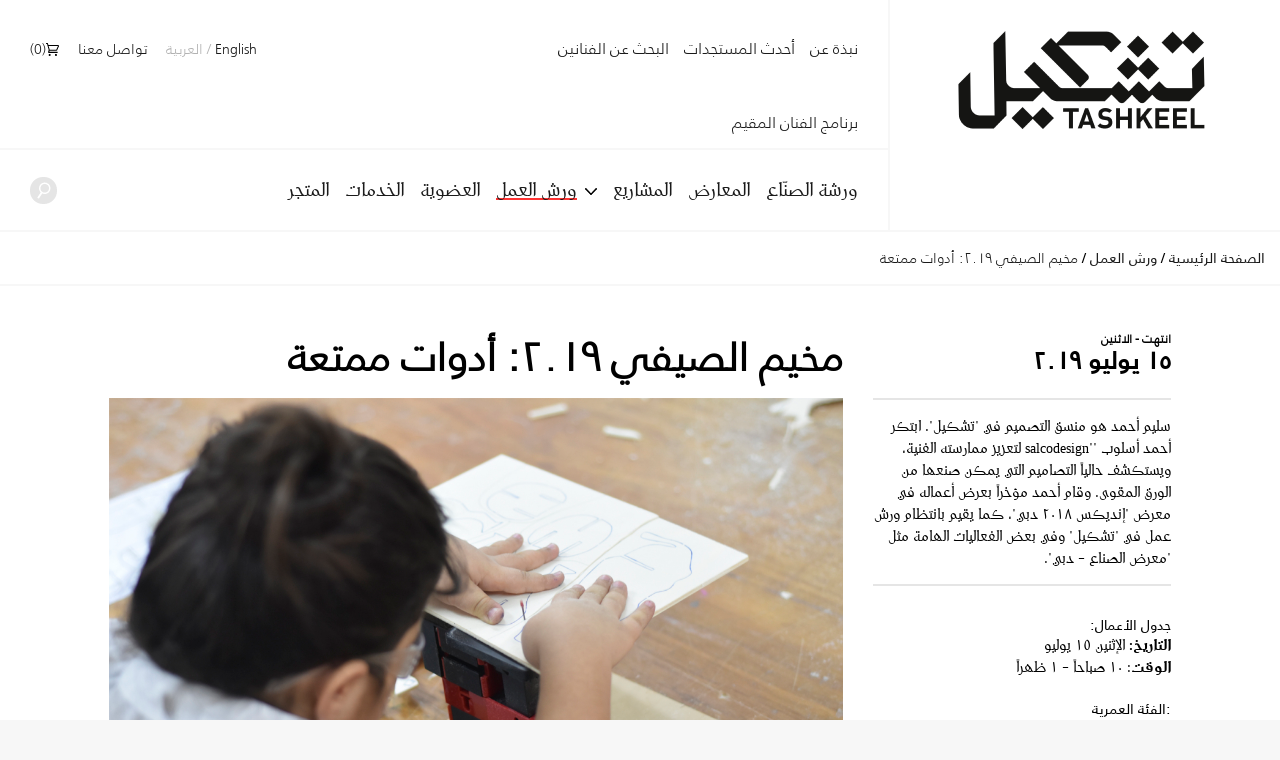

--- FILE ---
content_type: text/html; charset=UTF-8
request_url: https://tashkeel.org/ar/workshops/summer-camp-2019-cool-tools
body_size: 12309
content:


<!DOCTYPE html>
<!--[if IE 8]><html 	xmlns="http://www.w3.org/1999/xhtml"
	lang="ar"
			dir="rtl"
	 class="rtl ar no-js lt-ie10 lt-ie9"> <![endif]-->
<!--[if IE 9]><html 	xmlns="http://www.w3.org/1999/xhtml"
	lang="ar"
			dir="rtl"
	 class="rtl ar no-js lt-ie10"> <![endif]-->
<!--[if gt IE 8]><!--> <html 	xmlns="http://www.w3.org/1999/xhtml"
	lang="ar"
			dir="rtl"
	 class="rtl ar no-js"> <!--<![endif]-->

<head>
	<meta charset="utf-8">
	<meta http-equiv="X-UA-Compatible" content="IE=edge">
  <style>[x-cloak] { display: none !important; }</style>
		<meta name="viewport" content="width=device-width,user-scalable=no,initial-scale=1.0,maximum-scale=1.0">
	<link rel="home" href="https://tashkeel.org/ar/" />
  
<link rel="apple-touch-icon" sizes="57x57" href="/apple-icon-57x57.png?v=2">
<link rel="apple-touch-icon" sizes="60x60" href="/apple-icon-60x60.png?v=2">
<link rel="apple-touch-icon" sizes="72x72" href="/apple-icon-72x72.png?v=2">
<link rel="apple-touch-icon" sizes="76x76" href="/apple-icon-76x76.png?v=2">
<link rel="apple-touch-icon" sizes="114x114" href="/apple-icon-114x114.png?v=2">
<link rel="apple-touch-icon" sizes="120x120" href="/apple-icon-120x120.png?v=2">
<link rel="apple-touch-icon" sizes="144x144" href="/apple-icon-144x144.png?v=2">
<link rel="apple-touch-icon" sizes="152x152" href="/apple-icon-152x152.png?v=2">
<link rel="apple-touch-icon" sizes="180x180" href="/apple-icon-180x180.png?v=2">
<link rel="icon" type="image/png" sizes="192x192"  href="/android-icon-192x192.png?v=2">
<link rel="icon" type="image/png" sizes="32x32" href="/favicon-32x32.png?v=2">
<link rel="icon" type="image/png" sizes="96x96" href="/favicon-96x96.png?v=2">
<link rel="icon" type="image/png" sizes="16x16" href="/favicon-16x16.png?v=2">
<link rel="manifest" href="/manifest.json?v=2">
<meta name="msapplication-TileColor" content="#ffffff">
<meta name="msapplication-TileImage" content="/ms-icon-144x144.png?v=2">
<meta name="theme-color" content="#ffffff">

    
              
    <script defer src="https://cdn.jsdelivr.net/npm/alpinejs@3.x.x/dist/cdn.min.js"></script>

  <!--[if lt IE 9]>
  <script src="/assets/js/vendor/html5shiv.min.js"></script>
  <![endif]-->

      
      <script>
      !function(f,b,e,v,n,t,s)
      {if(f.fbq)return;n=f.fbq=function(){n.callMethod?
        n.callMethod.apply(n,arguments):n.queue.push(arguments)};
        if(!f._fbq)f._fbq=n;n.push=n;n.loaded=!0;n.version='2.0';
        n.queue=[];t=b.createElement(e);t.async=!0;
        t.src=v;s=b.getElementsByTagName(e)[0];
        s.parentNode.insertBefore(t,s)}(window,document,'script',
        'https://connect.facebook.net/en_US/fbevents.js');
      fbq('init', '1991195764502716');
      fbq('track', 'PageView');
    </script>
  <title>Tashkeel | مخيم الصيفي ٢٠١٩: أدوات ممتعة</title>
<script>window.dataLayer = window.dataLayer || [];
function gtag(){dataLayer.push(arguments)};
gtag('js', new Date());
gtag('config', 'G-VW2HH54VDN', {'send_page_view': true,'anonymize_ip': false,'link_attribution': false,'allow_display_features': false});
</script>
<script>window.dataLayer = window.dataLayer || [];
(function(w,d,s,l,i){w[l]=w[l]||[];w[l].push({'gtm.start':
new Date().getTime(),event:'gtm.js'});var f=d.getElementsByTagName(s)[0],
j=d.createElement(s),dl=l!='dataLayer'?'&l='+l:'';j.async=true;j.src=
'https://www.googletagmanager.com/gtm.js?id='+i+dl;f.parentNode.insertBefore(j,f);
})(window,document,'script','dataLayer','GTM-P494R9VN');
</script><meta name="generator" content="SEOmatic">
<meta name="description" content="Established in Dubai in 2008 by Lateefa bint Maktoum, Tashkeel seeks to provide a nurturing environment for the growth of contemporary art and design…">
<meta name="referrer" content="no-referrer-when-downgrade">
<meta name="robots" content="all">
<meta content="100063792673856" property="fb:profile_id">
<meta content="ar" property="og:locale">
<meta content="en_US" property="og:locale:alternate">
<meta content="Tashkeel" property="og:site_name">
<meta content="website" property="og:type">
<meta content="https://tashkeel.org/ar/workshops/summer-camp-2019-cool-tools" property="og:url">
<meta content="مخيم الصيفي ٢٠١٩: أدوات ممتعة" property="og:title">
<meta content="Established in Dubai in 2008 by Lateefa bint Maktoum, Tashkeel seeks to provide a nurturing environment for the growth of contemporary art and design…" property="og:description">
<meta content="https://tashkeel.org/volumes/default/_1200x630_crop_center-center_82_none/tashkeel-logo.png?mtime=1670262353" property="og:image">
<meta content="1200" property="og:image:width">
<meta content="630" property="og:image:height">
<meta content="https://www.facebook.com/TashkeelStudio/" property="og:see_also">
<meta content="https://twitter.com/tashkeel" property="og:see_also">
<meta name="twitter:card" content="summary_large_image">
<meta name="twitter:site" content="@tashkeel">
<meta name="twitter:creator" content="@tashkeel">
<meta name="twitter:title" content="مخيم الصيفي ٢٠١٩: أدوات ممتعة">
<meta name="twitter:description" content="Established in Dubai in 2008 by Lateefa bint Maktoum, Tashkeel seeks to provide a nurturing environment for the growth of contemporary art and design…">
<meta name="twitter:image" content="https://tashkeel.org/volumes/default/_1200x630_crop_center-center_82_none/tashkeel-logo.png?mtime=1670262353">
<meta name="twitter:image:width" content="1200">
<meta name="twitter:image:height" content="630">
<link href="https://tashkeel.org/ar/workshops/summer-camp-2019-cool-tools" rel="canonical">
<link href="https://tashkeel.org/ar" rel="home">
<link href="https://tashkeel.org/ar/workshops/summer-camp-2019-cool-tools" rel="alternate" hreflang="ar">
<link href="https://tashkeel.org/workshops/summer-camp-2019-cool-tools" rel="alternate" hreflang="x-default">
<link href="https://tashkeel.org/workshops/summer-camp-2019-cool-tools" rel="alternate" hreflang="en-us">
<link href="/assets/css/fonts.css?v=1740197803" rel="stylesheet">
<link href="/assets/css/vendor/normalize.css?v=1740197903" rel="stylesheet">
<link href="/assets/vendor_pkg/owlcarousel/owl.carousel.css?v=1740198289" rel="stylesheet">
<link href="/assets/vendor_pkg/fresco/fresco.css?v=1740198277" rel="stylesheet">
<link href="/assets/vendor_pkg/fancybox/jquery.fancybox.css?v=1740198274" rel="stylesheet">
<link href="/assets/vendor_pkg/tipped/css/tipped/tipped.css?v=1740198319" rel="stylesheet">
<link href="/assets/css/application.css?v=1740197766" rel="stylesheet"></head>
<body><script async src="https://www.googletagmanager.com/gtag/js?id=G-VW2HH54VDN"></script>

<noscript><iframe src="https://www.googletagmanager.com/ns.html?id=GTM-P494R9VN"
height="0" width="0" style="display:none;visibility:hidden"></iframe></noscript>

<div id="container" class="remodal-bg">
	<div id="containerInner">

		<header id="top">

			<div class="logo">
				<a href="https://tashkeel.org/ar/" title="الصفحة الرئيسية">
					<img src="/assets/img/logo_tashkeel_lg_v2024.png?v=2" alt="تشكيل">
				</a>
			</div>

			<div id="nav" class="navBars">

        				<div class="topNavBars">

										<div class="primaryNav">
						<nav>
							<ul>
								<li class="home"><a href="https://tashkeel.org/ar/" title="الصفحة الرئيسية" class="">الصفحة الرئيسية</a></li>
								<li class="studios"><a href="https://tashkeel.org/ar/makerspace" title="ورشة الصنّاع" class="">ورشة الصنّاع</a></li>
								<li class="exhibitions"><a href="https://tashkeel.org/ar/exhibitions" title="المعارض" class="">المعارض</a></li>
								<li class="projects"><a href="https://tashkeel.org/ar/projects" title="المشاريع" class="">المشاريع</a></li>
								<li class="workshops">
									<a href="https://tashkeel.org/ar/workshops" title="ورش العمل" class="active">ورش العمل</a>
									<ul>
										<li><a href="https://tashkeel.org/ar/workshops/adult" title="Adult Workshops">الكبار</a></li>
										<li><a href="https://tashkeel.org/ar/workshops/youth" title="ورش عمل الصغار">الصغار</a></li>
									</ul>
								</li>
								<li class="youth"><a href="https://tashkeel.org/ar/membership" title="العضوية" class="">العضوية</a></li>
                <li class="consultancy"><a href="https://tashkeel.org/ar/consultancy" title="الخدمات الاستشارية" class="">الخدمات</a></li>
								<li class="residencies"><a href="https://shop.tashkeel.org" target="_blank" title="المتجر">المتجر</a></li>
							</ul>
						</nav>
					</div>

					<div class="utilityNavA">
						<nav>
							<ul>
								<li><a href="https://tashkeel.org/ar/about" title="نبذة عن" >نبذة عن</a></li>
								<li><a href="https://tashkeel.org/ar/calendar" title="أحدث المستجدات" class="">أحدث المستجدات</a></li>
                <li><a href="https://tashkeel.org/ar/artists" title="البحث عن الفنانين" class="">البحث عن الفنانين</a></li>
                <li class="residencies"><a href="https://tashkeel.org/ar/residencies" title="برنامج الفنان المقيم" class="">برنامج الفنان المقيم</a></li>
																							</ul>
						</nav>
					</div>

					<div class="utilityNavB">
						<nav>
							<ul>
                												<li class="languageSwitcher">
									<a href="https://tashkeel.org/workshops/summer-camp-2019-cool-tools" dir="ltr"  title="English">English</a>
									<span class="divider">/</span>
									<a href="https://tashkeel.org/ar/workshops/summer-camp-2019-cool-tools" dir="rtl" class="active" title="العربية">العربية</a>
								</li>
								<li class="contact"><a href="https://tashkeel.org/ar/contact" title="تواصل معنا" class="">تواصل معنا</a></li>
                <li>
                  <script>
                    async function getCartTotalQty() {
                      const headers = new Headers({
                        'Content-Type': 'application/json',
                        'Accept': 'application/json',
                        'X-Requested-With': 'XMLHttpRequest'
                      });

                      const myRequest = new Request('?action=commerce/cart/get-cart', {
                        responseType: 'json',
                        headers: headers
                      });

                      const response = await fetch(myRequest);
                      let c = await response.json();
                      return c.cart.totalQty;
                    }
                  </script>
                  <a title="السلّة"
                     href="https://tashkeel.org/ar/cart"
                     x-data="{}"
                     class=" inline-flex align-baseline gap-2"
                     style="transform: translateY(1px)">
                    <svg aria-hidden="true" focusable="false" role="presentation" viewBox="0 0 25 25"
                         width="13"
                         height="13"
                         style="transform: translateY(1px)"><path d="M5.058 23a2 2 0 1 0 4.001-.001A2 2 0 0 0 5.058 23zm12.079 0c0 1.104.896 2 2 2s1.942-.896 1.942-2-.838-2-1.942-2-2 .896-2 2zM0 1a1 1 0 0 0 1 1h1.078l.894 3.341L5.058 13c0 .072.034.134.042.204l-1.018 4.58A.997.997 0 0 0 5.058 19h16.71a1 1 0 0 0 0-2H6.306l.458-2.061c.1.017.19.061.294.061h12.31c1.104 0 1.712-.218 2.244-1.5l3.248-6.964C25.423 4.75 24.186 4 23.079 4H5.058c-.157 0-.292.054-.438.088L3.844.772A1 1 0 0 0 2.87 0H1a1 1 0 0 0-1 1zm5.098 5H22.93l-3.192 6.798c-.038.086-.07.147-.094.19-.067.006-.113.012-.277.012H7.058v-.198l-.038-.195L5.098 6z"></path></svg>
                    <span>(<span x-text="await getCartTotalQty()">0</span>)</span>
                  </a></li>
							</ul>
						</nav>
					</div>
				</div>

				<div class="bottomNavBars">
					<div class="primaryNav">
						<nav>
							<ul>
								<li class="studios"><a href="https://tashkeel.org/ar/makerspace" title="ورشة الصنّاع" class="">ورشة الصنّاع</a></li>
								<li class="exhibitions"><a href="https://tashkeel.org/ar/exhibitions" title="المعارض" class="">المعارض</a></li>
								<li class="projects"><a href="https://tashkeel.org/ar/projects" title="المشاريع" class="">المشاريع</a></li>
								<li class="workshops submenu__trigger">
									<a href="https://tashkeel.org/ar/workshops" title="ورش العمل" class="active">ورش العمل</a>
									<ul>
										<li><a href="https://tashkeel.org/ar/workshops/adult" title="Adult Workshops">الكبار</a></li>
										<li><a href="https://tashkeel.org/ar/workshops/youth" title="ورش عمل الصغار">الصغار</a></li>
									</ul>
								</li><li class="youth"><a href="https://tashkeel.org/ar/membership" title="العضوية" class="">العضوية</a></li>
                				<li class="consultancy"><a href="https://tashkeel.org/ar/consultancy" title="الخدمات الاستشارية" class="">الخدمات</a></li>
								<li class="residencies"><a href="https://shop.tashkeel.org" target="_blank" title="المتجر">المتجر</a></li>
							</ul>
						</nav>
					</div>

					<form class="searchBox" action="https://tashkeel.org/ar/search" method="get">
						<input type="search" name="q" required="required" placeholder="بحث...">
						<button type="submit" class="icn icn--search">
							<!-- http://j.eremy.net/inline-svg-with-ie8-fallback-support/ -->
<!--[if gte IE 9]><!-->
<svg class="block" xmlns="http://www.w3.org/2000/svg" width="22px" height="26px" viewBox="316.892 773.68 22 26"><path fill="#fff" d="M334.691,776.167c-3.886-3.119-9.563-2.496-12.681,1.389c-2.926,3.646-2.56,8.867,0.705,12.074l-4.667,7.106
c-0.519,0.646-0.417,1.595,0.232,2.113c0.648,0.521,1.594,0.416,2.114-0.23l4.787-7.255c0.004-0.005,0.005-0.01,0.009-0.014
c3.689,1.747,8.223,0.82,10.89-2.501C339.198,784.962,338.576,779.285,334.691,776.167z M334.342,787.454
c-2.348,2.925-6.624,3.395-9.55,1.046c-2.926-2.349-3.395-6.624-1.045-9.55s6.625-3.394,9.55-1.046
C336.223,780.251,336.691,784.528,334.342,787.454z"/></svg>
<!--<![endif]-->
<!--[if lte IE 8]>
<img src="/assets/img/icn_search.png" alt="بحث">
<![endif]-->						</button>
					</form>
				</div>

				<a href="#top" id="nav-close-btn" class="icnMenuClose">
					Close
				</a>
			</div>

			<a href="#nav" id="nav-open-btn" class="icnMenu">
				Open
			</a>

		</header>

					<div vocab="http://schema.org/" id="breadcrumbBar" class="breadcrumbs">
				<span class="breadcrumbs__desktop">
					<a class="breadcrumbs__crumb" typeof="breadcrumb" property="url" href="https://tashkeel.org/ar/" title="الصفحة الرئيسية">الصفحة الرئيسية</a>

											<span class="breadcrumbs__divider">/</span>
						<a class="breadcrumbs__crumb " typeof="breadcrumb" property="url" href="https://tashkeel.org/ar/workshops" title="ورش العمل">ورش العمل</a>
											<span class="breadcrumbs__divider">/</span>
						<a class="breadcrumbs__crumb active" typeof="breadcrumb" property="url" href="https://tashkeel.org/ar/workshops/summer-camp-2019-cool-tools" title="مخيم الصيفي ٢٠١٩: أدوات ممتعة">مخيم الصيفي ٢٠١٩: أدوات ممتعة</a>
									</span>

				<span class="breadcrumbs__mobile">
																
					<a class="breadcrumbs__crumb" typeof="breadcrumb" property="url" href="https://tashkeel.org/ar/workshops" title="ورش العمل">ورش العمل</a>
				</span>
			</div>
		
		<main role="main" class="workshopsEntry">
			    
  <div class="workshopsEntry__header">

    <h1 class="workshopsEntry__title">مخيم الصيفي ٢٠١٩: أدوات ممتعة</h1>

        
        
      <h4 class="workshopsEntry__starts">
        <span class="workshopsEntry__startDay">
          انتهت - الاثنين
        </span>
        <span class="workshopsEntry__startDate">
          ١٥ يوليو ٢٠١٩
        </span>
      </h4>

      </div>

  <div class="workshopsEntry__inner">

    <div class="workshopsEntry__overview">

      
                                    
                
      
                    <div class="workshopsEntry__instructors">
                      <div class="rte">
              <p>                سليم أحمد هو منسق التصميم في "تشكيل". ابتكر أحمد أسلوب ""salcodesign لتعزيز ممارسته الفنية، ويستكشف حالياً التصاميم التي يمكن صنعها من الورق المقوى. وقام أحمد مؤخراً بعرض أعماله في معرض "إنديكس ٢٠١٨ دبي"، كما يقيم بانتظام ورش عمل في "تشكيل" وفي بعض الفعاليات الهامة مثل "معرض الصناع – دبي".</p>
            </div>
                  </div>
      
      
        <div class="workshopsEntry__overview__inner rte">

                      <h4>جدول الأعمال:</h4>
            <p><strong>التاريخ</strong><strong>: </strong>الإثنين ١٥ يوليو<br><strong>الوقت</strong>: ١٠ صباحاً – ١ ظهراً</p>
          
          
                      <h4>:الفئة العمرية</h4>
            <p>الأعمار من 16 إلى 8 عاماً</p>
          
          
                      <h4>الموقع:</h4>
                                          <p>تشكيل ند الشبا</p>
                                    
          
                      <p>
<strong>
<strong>يرجى</strong><strong> </strong><strong>العلم</strong><strong> </strong><strong>أن</strong><strong> </strong><strong>رسوم</strong><strong> </strong><strong>ورشة</strong><strong> </strong><strong>العمل</strong><strong> </strong><strong>غير</strong><strong> </strong><strong>مستردة</strong><strong>.</strong></strong></p>
          
                      <h4>الموعد النهائي للتسجيل:</h4>
            <p>٣٠ يونيو ٢٠١٩</p>
                  </div>

      
      <div class="pt-8 mt-8 border-t-2 border-grey-light">
        <div class="mb-8">
	<div class="
		flex
		flex-col
		justify-start
		">
		<h3 class="">
							مشاركة هذه الصفحة:
					</h3>
		<ul class="my-0 list-none clearfix">
			<li class="mb-2">
				<a class="flex items-center group block no-underline fb-share" data-share-href="https://tashkeel.org/ar/workshops/summer-camp-2019-cool-tools" href="https://www.facebook.com/TashkeelStudio" title="مشاركة على فيسبوك">
					<div class="opacity-25 group-hover:opacity-100 transition-opacity align-middle">
						<!-- http://j.eremy.net/inline-svg-with-ie8-fallback-support/ -->
<!--[if gte IE 9]><!-->
<svg class="block" xmlns="http://www.w3.org/2000/svg" width="35" height="35" viewBox="0.5 0 35 35"><path d="M18 35C8.35 35 .5 27.148.5 17.5S8.35 0 18 0c9.648 0 17.5 7.85 17.5 17.5S27.648 35 18 35zm0-34C8.9 1 1.5 8.402 1.5 17.5 1.5 26.598 8.902 34 18 34c9.098 0 16.5-7.4 16.5-16.5C34.5 8.402 27.098 1 18 1zm3.348 16.976h-3V26H15.44v-8.023h-2v-2.89h2v-2.47c0-1.938 1.106-3.72 3.998-3.72 1.168 0 2.03.113 2.03.113l-.068 2.997S20.517 12 19.556 12c-1.04 0-1.21.48-1.21 1.277v1.81h3.138l-.136 2.89z"/></svg>
<!--<![endif]-->
<!--[if lte IE 8]>
<img src="/assets/img/icn_facebook.png" alt="تابع تشكيل على فيسبوك">
<![endif]-->
					</div>
											&nbsp;&nbsp;
						على فيسبوك				</a>
			</li>
			<li class="mb-2">
				<a class="flex items-center group block no-underline " href="https://twitter.com/share?url=https%3A%2F%2Ftashkeel.org%2Far%2Fworkshops%2Fsummer-camp-2019-cool-tools" target="_blank" title="مشاركة على تويتر">
					<div class="opacity-25 group-hover:opacity-100 transition-opacity align-middle">
						<!-- http://j.eremy.net/inline-svg-with-ie8-fallback-support/ -->
<!--[if gte IE 9]><!-->
<svg class="block" width="35" height="35" viewBox="0 0 35 35" xmlns="http://www.w3.org/2000/svg">
<path fill-rule="evenodd" clip-rule="evenodd" d="M0 17.5C0 7.85156 7.85156 0 17.5 0C27.1484 0 35 7.85156 35 17.5C35 27.1484 27.1484 35 17.5 35C7.85156 35 0 27.1484 0 17.5ZM1 17.5C1 26.6016 8.40234 34 17.5 34C26.5977 34 34 26.6016 34 17.5C34 8.40234 26.5977 1 17.5 1C8.39844 1 1 8.40234 1 17.5ZM25.9375 10H23.1758L18.6289 14.793L14.6953 10H9L15.8047 18.2031L9.35547 25H12.1172L17.0938 19.7578L21.4453 25H27L19.9062 16.3555L25.9375 10ZM23.7383 23.4766H22.207L12.2227 11.4414H13.8633L23.7383 23.4766Z"/></svg>
<!--<![endif]-->
<!--[if lte IE 8]>
<img src="/assets/img/icn_twitter.png" alt="تابع تشكيل على تويتر">
<![endif]-->
					</div>
											&nbsp;&nbsp;
						على تويتر				</a>
			</li>
		</ul>
	</div>
</div>
      </div>
    </div>

    <div class="workshopsEntry__content">

            		
	
				<div class="workshopsEntry__slideshow slideshow slideshow--slideshowStatic" data-length="1">

													<div>
			
							<img src="https://tashkeel.org/volumes/workshops/Youth/Summer-Camp/Summer-Camp-2019/_slideshowStatic/1_190522_155115.jpg" alt="1">
					</div>
	
					</div>
			



      <div class="workshopsEntry__primary rte">
        <p>باستخدام آلات "يونيمات" وبعد ارتداء المئزر والنظارات الواقية، ستصحبكم هذه الورشة لتتعلموا مهارات خراطة ونشر وصقل وحفر الخشب ضمن استوديو التصميم ثلاثي الأبعاد في مركز "تشكيل". وسيساعدكم اثنان من أعضاء فريق "تشكيل" لتصمموا وتصنعوا إبداعاتكم الخاصة من الخشب باستخدام هذه المعدات التي تجعل النجارة ممتعة وآمنة.  </p>
      </div>



    </div>
  </div>

  
  
    <section class="section workshopsEntry__related">

      <div class="section__header section__header--borderless">
        <h2 class="section__header__text">ورش العمل ذات الصلة</h2>
      </div>

            	<div class="teasers teasers--count4 teasers--workshops">
		<div class="teasers__row">
			<div class="teasers__row__inner flex flex-wrap">

				
									<div class="teasers__block">
						<a href="https://tashkeel.org/ar/workshops/summer-camp-2019-week-1" class="figure figure--workshops">
							<figure class="figure__figure">

																										<img class="figure__image" src="https://tashkeel.org/volumes/workshops/Youth/Summer-Camp/Summer-Camp-2019/_teaser/Banner-1500-x-844-01.jpg" alt="Banner 1500 X 844 01">
								
								<div class="figure__figcaption">

									<div class="figure__header">
										<h3 class="figure__title">المخيم الصيفي ٢٠١٩: الأسبوع الأول</h3>
									</div>

									<div class="figure__excerpt">
																						
		
		
		
		
		<p>ابدؤوا عطلتكم الصيفية بأسبوعين من ورش العمل التي يديرها فنانون متمرسون، واكتشفوا مواهبكم الإبداعية من خلال التعرف على مجموعة من التقنيات، واصطحبوا أعمالكم الفنية معكم لتثيروا إعجاب أهاليكم! مناسبة للأ...</p>


									</div>

									<div class="figure__footer">
                    																					<div class="figure--workshops__instructors">
												<strong>المدربين:</strong> إلهام  شافعي دارستاني, انجنير تو بي, خالد  مزينة, سرور  أميني, رانيا  نقور<br>
											</div>
										
																				
																															<div class="figure--workshops__date">
												انتهت - ١١ يوليو ٢٠١٩
											</div>
										
																																										
																													</div>
								</div>
							</figure>
						</a>
					</div>
									<div class="teasers__block">
						<a href="https://tashkeel.org/ar/workshops/summer-camp-2019-remote-controlled-cars" class="figure figure--workshops">
							<figure class="figure__figure">

																										<img class="figure__image" src="https://tashkeel.org/volumes/workshops/Youth/Summer-Camp/Summer-Camp-2019/_teaser/1_190522_155811.jpg" alt="1">
								
								<div class="figure__figcaption">

									<div class="figure__header">
										<h3 class="figure__title">مخيم الصيفي ٢٠١٩: سيارات سباق موجهة عن بعد</h3>
									</div>

									<div class="figure__excerpt">
																						
		
		
		
		
		<p>عندما يجتمع الفن والهندسة فلا مكان للمستحيل! لذا يتعاون "تشكيل" مع ("Engineers to Be "ETB) في هذه الورشة العملية التي تفتح أمامكم نافذة على عالم تصميم السيارات. ستتعرفون خلالها على كل ما يتعلق بالسيار...</p>


									</div>

									<div class="figure__footer">
                    																					<div class="figure--workshops__instructors">
												<strong>المدربين:</strong> انجنير تو بي<br>
											</div>
										
																				
																															<div class="figure--workshops__date">
												انتهت - ١٧ يوليو ٢٠١٩
											</div>
										
																																										
																													</div>
								</div>
							</figure>
						</a>
					</div>
									<div class="teasers__block">
						<a href="https://tashkeel.org/ar/workshops/summer-camp-2019-building-bridges" class="figure figure--workshops">
							<figure class="figure__figure">

																										<img class="figure__image" src="https://tashkeel.org/volumes/workshops/Youth/Summer-Camp/Summer-Camp-2019/_teaser/1_190522_154345.jpg" alt="1">
								
								<div class="figure__figcaption">

									<div class="figure__header">
										<h3 class="figure__title">مخيم الصيفي ٢٠١٩: بناء الجسور</h3>
									</div>

									<div class="figure__excerpt">
																						
		
		
		
		
		<p>عندما يجتمع الفن مع الهندسة فلا مكان للمستحيل! يتعاون "تشكيل" مع ("Engineers to Be "ETB) في تنظيم ورشة عمل مختلفة. هل تعلمون أن الجسور المتحركة الحقيقية تستخدم الطاقة الهيدروليكية لرفعها؟ في هذه الورش...</p>


									</div>

									<div class="figure__footer">
                    																					<div class="figure--workshops__instructors">
												<strong>المدربين:</strong> انجنير تو بي<br>
											</div>
										
																				
																															<div class="figure--workshops__date">
												انتهت - ١١ يوليو ٢٠١٩
											</div>
										
																																										
																													</div>
								</div>
							</figure>
						</a>
					</div>
									<div class="teasers__block">
						<a href="https://tashkeel.org/ar/workshops/summer-camp-2019" class="figure figure--workshops">
							<figure class="figure__figure">

																										<img class="figure__image" src="https://tashkeel.org/volumes/workshops/Youth/Summer-Camp/Summer-Camp-2019/_teaser/Banner-786-x-576-03.jpg" alt="Banner 786 X 576 03">
								
								<div class="figure__figcaption">

									<div class="figure__header">
										<h3 class="figure__title">المخيم الصيفي ٢٠١٩</h3>
									</div>

									<div class="figure__excerpt">
																						
		
		
		
		
		<p>ابدؤوا عطلتكم الصيفية بأسبوعين من ورش العمل التي يديرها فنانون متمرسون، واكتشفوا مواهبكم الإبداعية من خلال التعرف على مجموعة من التقنيات، واصطحبوا أعمالكم الفنية معكم لتثيروا إعجاب أهاليكم! مناسبة للأ...</p>


									</div>

									<div class="figure__footer">
                    																					<div class="figure--workshops__instructors">
												<strong>المدربين:</strong> عظيم  الغُصين, إلهام  شافعي دارستاني, انجنير تو بي, كاتي  فينر - وودبريدج, خالد  مزينة, رانيا  نقور, سليم  أحمد, سرور  أميني<br>
											</div>
										
																				
																															<div class="figure--workshops__date">
												انتهت - ١٨ يوليو ٢٠١٩
											</div>
										
																																										
																													</div>
								</div>
							</figure>
						</a>
					</div>
				
			</div>
		</div>
	</div>


      <div class="section__footer">
        <a class="btn" href="https://tashkeel.org/ar/workshops" title="استعراض كافة ورش العمل">استعراض كافة ورش العمل</a>
      </div>

    </section>
    <section class="heartbeat">
	<div class="heartbeat__row heartbeat__row--1">
		<div class="heartbeat__hours">
			<div class="section">
				<div class="section__header section__header--heartbeat">
					<h3 class="section__header__text">ساعات العمل</h3>
				</div>

				<div class="heartbeat__content">
          <div>
            <p><strong>ورشة الصُنّاع</strong></p><p>المستودع رقم 89، السركال أفنيو</p><p>السبت – الخميس  من 10 صباحاً إلى 7 مساءً</p><p>(مغلق أيام الجمعة والعطلات الرسمية).</p><p> </p><p><strong>تشكيل ند الشبا</strong></p><p>شارع 20/5، ند الشبا 1</p><p>يومياً من 8 صباحاً إلى 10 مساءً</p>
          </div>
          <br>
					<a class="cta" href="https://tashkeel.org/ar/contact" title="كيف تجدونا">كيف تجدونا</a>

				</div>
			</div>
		</div>

		<div class="heartbeat__calendar">
			<div class="section">
				<div class="section__header section__header--heartbeat">
					<h3 class="section__header__text">التقويم</h3>
				</div>

				<div class="heartbeat__content">
          


                          
                                                                                                                                                                                                                                                                                                                                                                                                                                                                                                                                                                                                                                                                                                                              
  <table class="calendar">
    <thead class="calendar__days">
    <tr class="calendar__header">
      <th>
                <a href="https://tashkeel.org/ar/calendar/widget/2025/10" class="calendar__arrow calendar__arrow--prev"><img src="/assets/img/carat-right.png" alt="" /></a>
      </th>
      <th colspan="5">
        <h2 class="calendar__heading" colspan="5">
          نوفمبر
        </h2>
      </th>
      <th>
                <a href="https://tashkeel.org/ar/calendar/widget/2025/12" class="calendar__arrow calendar__arrow--next" colspan="1"><img src="/assets/img/carat-left.png" alt="" /></a>
      </th>
    </tr>
    <tr class="calendar__day__names">
                                  <th class="calendar__day__weekend">الأحد</th>
                      <th class="">الاثنين</th>
                      <th class="">الثلاثاء</th>
                      <th class="">الأربعاء</th>
                      <th class="">الخميس</th>
                      <th class="">الجمعة</th>
                      <th class="calendar__day__weekend">السبت</th>
          </tr>
    </thead>
    <tbody>
          <tr class="calendar__week">
                                                                                                                                                                  <td
            class="calendar__day calendar__day__past calendar__day__prevMonth">
                          26
                      </td>
                                                                                                                                                                  <td
            class="calendar__day calendar__day__past calendar__day__prevMonth">
                          27
                      </td>
                                                                                                                                                                  <td
            class="calendar__day calendar__day__past calendar__day__prevMonth">
                          28
                      </td>
                                                                                                                                                                  <td
            class="calendar__day calendar__day__past calendar__day__prevMonth">
                          29
                      </td>
                                                                                                                                                                  <td
            class="calendar__day calendar__day__past calendar__day__prevMonth">
                          30
                      </td>
                                                                                                                                                                                        <td
            class="calendar__day calendar__day__past calendar__day__prevMonth calendar__day__closed">
                          31
                      </td>
                                                                                                                                                                  <td
            class="calendar__day calendar__day__past calendar__day__currentMonth">
                          01
                      </td>
              </tr>
          <tr class="calendar__week">
                                                                                                                                                                  <td
            class="calendar__day calendar__day__past calendar__day__currentMonth">
                          02
                      </td>
                                                                                                                                                                  <td
            class="calendar__day calendar__day__past calendar__day__currentMonth">
                          03
                      </td>
                                                                                                                                                                  <td
            class="calendar__day calendar__day__past calendar__day__currentMonth">
                          04
                      </td>
                                                                                                                                                                                        <td
            class="calendar__day calendar__day__past calendar__day__currentMonth calendar__day__hasEvents">
                          <a class="calendar__events__link" href="https://tashkeel.org/ar/calendar/2025/11/05" title="View all entries for ٢٠٢٥/١١/٠٥">
                05
              </a>
                      </td>
                                                                                                                                                                  <td
            class="calendar__day calendar__day__past calendar__day__currentMonth">
                          06
                      </td>
                                                                                                                                                                                        <td
            class="calendar__day calendar__day__past calendar__day__currentMonth calendar__day__closed">
                          07
                      </td>
                                                                                                                                                                  <td
            class="calendar__day calendar__day__currentMonth calendar__day__today">
                          08
                      </td>
              </tr>
          <tr class="calendar__week">
                                                                                                                                                                  <td
            class="calendar__day calendar__day__currentMonth calendar__day__hasEvents">
                          <a class="calendar__events__link" href="https://tashkeel.org/ar/calendar/2025/11/09" title="View all entries for ٢٠٢٥/١١/٠٩">
                09
              </a>
                      </td>
                                                                                                                                            <td
            class="calendar__day calendar__day__currentMonth">
                          10
                      </td>
                                                                                                                                            <td
            class="calendar__day calendar__day__currentMonth">
                          11
                      </td>
                                                                                                                                            <td
            class="calendar__day calendar__day__currentMonth">
                          12
                      </td>
                                                                                                                                            <td
            class="calendar__day calendar__day__currentMonth">
                          13
                      </td>
                                                                                                                                                                  <td
            class="calendar__day calendar__day__currentMonth calendar__day__closed">
                          14
                      </td>
                                                                                                                                            <td
            class="calendar__day calendar__day__currentMonth">
                          15
                      </td>
              </tr>
          <tr class="calendar__week">
                                                                                                                                                                  <td
            class="calendar__day calendar__day__currentMonth calendar__day__hasEvents">
                          <a class="calendar__events__link" href="https://tashkeel.org/ar/calendar/2025/11/16" title="View all entries for ٢٠٢٥/١١/١٦">
                16
              </a>
                      </td>
                                                                                                                                            <td
            class="calendar__day calendar__day__currentMonth">
                          17
                      </td>
                                                                                                                                            <td
            class="calendar__day calendar__day__currentMonth">
                          18
                      </td>
                                                                                                                                            <td
            class="calendar__day calendar__day__currentMonth">
                          19
                      </td>
                                                                                                                                            <td
            class="calendar__day calendar__day__currentMonth">
                          20
                      </td>
                                                                                                                                                                  <td
            class="calendar__day calendar__day__currentMonth calendar__day__closed">
                          21
                      </td>
                                                                                                                                                                  <td
            class="calendar__day calendar__day__currentMonth calendar__day__hasEvents">
                          <a class="calendar__events__link" href="https://tashkeel.org/ar/calendar/2025/11/22" title="View all entries for ٢٠٢٥/١١/٢٢">
                22
              </a>
                      </td>
              </tr>
          <tr class="calendar__week">
                                                                                                                                                                  <td
            class="calendar__day calendar__day__currentMonth calendar__day__hasEvents">
                          <a class="calendar__events__link" href="https://tashkeel.org/ar/calendar/2025/11/23" title="View all entries for ٢٠٢٥/١١/٢٣">
                23
              </a>
                      </td>
                                                                                                                                            <td
            class="calendar__day calendar__day__currentMonth">
                          24
                      </td>
                                                                                                                                                                  <td
            class="calendar__day calendar__day__currentMonth calendar__day__hasEvents">
                          <a class="calendar__events__link" href="https://tashkeel.org/ar/calendar/2025/11/25" title="View all entries for ٢٠٢٥/١١/٢٥">
                25
              </a>
                      </td>
                                                                                                                                            <td
            class="calendar__day calendar__day__currentMonth">
                          26
                      </td>
                                                                                                                                            <td
            class="calendar__day calendar__day__currentMonth">
                          27
                      </td>
                                                                                                                                                                  <td
            class="calendar__day calendar__day__currentMonth calendar__day__closed">
                          28
                      </td>
                                                                                                                                                                  <td
            class="calendar__day calendar__day__currentMonth calendar__day__hasEvents">
                          <a class="calendar__events__link" href="https://tashkeel.org/ar/calendar/2025/11/29" title="View all entries for ٢٠٢٥/١١/٢٩">
                29
              </a>
                      </td>
              </tr>
          <tr class="calendar__week">
                                                                                                                                            <td
            class="calendar__day calendar__day__currentMonth">
                          30
                      </td>
                                                                                                                                            <td
            class="calendar__day calendar__day__nextMonth">
                          01
                      </td>
                                                                                                                                            <td
            class="calendar__day calendar__day__nextMonth">
                          02
                      </td>
                                                                                                                                            <td
            class="calendar__day calendar__day__nextMonth">
                          03
                      </td>
                                                                                                                                            <td
            class="calendar__day calendar__day__nextMonth">
                          04
                      </td>
                                                                                                                                                                  <td
            class="calendar__day calendar__day__nextMonth calendar__day__closed">
                          05
                      </td>
                                                                                                                                            <td
            class="calendar__day calendar__day__nextMonth">
                          06
                      </td>
              </tr>
        </tbody>
  </table>
					<a class="cta cta-events" href="https://tashkeel.org/ar/calendar" title="استعراض كافة الفعاليات">استعراض كافة الفعاليات</a>
				</div>

			</div>
		</div>
	</div>
	<div class="heartbeat__row heartbeat__row--2">
		<div class="heartbeat__updates">
			<div class="section">
				<div class="section__header section__header--heartbeat">
					<h3 class="section__header__text">احصلوا على أحدث المستجدات</h3>
				</div>

				<div class="heartbeat__content">
					<div class="heartbeat__newsletter">
						<div class="heartbeat__newsletter__content">
							<h4 class="hearbeat__newsletter__heading">اشترك في نشرتنا البريدية</h4>
							<div class="heartbeat__newsletter__incentive">
								<p>سجّل لتكون أول من يعلم بشأن ورش العمل، والمعارض، والأخبار والفعاليات القادمة.</p>
							</div>

                            <br>
              <a class="cta" href="https://tashkeel.org/ar/subscribe"
                 title="اشترك في نشرتنا البريدية">نضم الان</a>

                          </div>
          </div>

					<div class="heartbeat__social">
						<div class="heartbeat__social__content">
							<h4 class="hearbeat__social__heading">تواصل معنا</h4>
							<ul>
								<li class="facebook">
									<a href="https://www.facebook.com/TashkeelStudio" target="_blank" rel="nofollow" title="تابعنا على فيسبوك">
										<!-- http://j.eremy.net/inline-svg-with-ie8-fallback-support/ -->
<!--[if gte IE 9]><!-->
<svg class="block" xmlns="http://www.w3.org/2000/svg" width="35" height="35" viewBox="0.5 0 35 35"><path d="M18 35C8.35 35 .5 27.148.5 17.5S8.35 0 18 0c9.648 0 17.5 7.85 17.5 17.5S27.648 35 18 35zm0-34C8.9 1 1.5 8.402 1.5 17.5 1.5 26.598 8.902 34 18 34c9.098 0 16.5-7.4 16.5-16.5C34.5 8.402 27.098 1 18 1zm3.348 16.976h-3V26H15.44v-8.023h-2v-2.89h2v-2.47c0-1.938 1.106-3.72 3.998-3.72 1.168 0 2.03.113 2.03.113l-.068 2.997S20.517 12 19.556 12c-1.04 0-1.21.48-1.21 1.277v1.81h3.138l-.136 2.89z"/></svg>
<!--<![endif]-->
<!--[if lte IE 8]>
<img src="/assets/img/icn_facebook.png" alt="تابع تشكيل على فيسبوك">
<![endif]-->
										تابعنا على فيسبوك
									</a>
								</li>
								<li class="twitter">
									<a href="https://twitter.com/Tashkeel" target="_blank" rel="nofollow" title="تابعنا على تويتر">
										<!-- http://j.eremy.net/inline-svg-with-ie8-fallback-support/ -->
<!--[if gte IE 9]><!-->
<svg class="block" width="35" height="35" viewBox="0 0 35 35" xmlns="http://www.w3.org/2000/svg">
<path fill-rule="evenodd" clip-rule="evenodd" d="M0 17.5C0 7.85156 7.85156 0 17.5 0C27.1484 0 35 7.85156 35 17.5C35 27.1484 27.1484 35 17.5 35C7.85156 35 0 27.1484 0 17.5ZM1 17.5C1 26.6016 8.40234 34 17.5 34C26.5977 34 34 26.6016 34 17.5C34 8.40234 26.5977 1 17.5 1C8.39844 1 1 8.40234 1 17.5ZM25.9375 10H23.1758L18.6289 14.793L14.6953 10H9L15.8047 18.2031L9.35547 25H12.1172L17.0938 19.7578L21.4453 25H27L19.9062 16.3555L25.9375 10ZM23.7383 23.4766H22.207L12.2227 11.4414H13.8633L23.7383 23.4766Z"/></svg>
<!--<![endif]-->
<!--[if lte IE 8]>
<img src="/assets/img/icn_twitter.png" alt="تابع تشكيل على تويتر">
<![endif]-->
										تابعنا على تويتر
									</a>
								</li>
								<li class="instagram">
									<a href="https://instagram.com/tashkeelstudio" target="_blank" rel="nofollow" title="تابعنا على إنستاغرام">
										<!-- http://j.eremy.net/inline-svg-with-ie8-fallback-support/ -->
<!--[if gte IE 9]><!-->
<!-- Generator: Adobe Illustrator 22.1.0, SVG Export Plug-In  -->
<svg class="block" xmlns="http://www.w3.org/2000/svg" width="35" height="35">
  <path d="M17.5 0C7.8 0 0 7.9 0 17.5S7.8 35 17.5 35C27.1 35 35 27.1 35 17.5S27.1 0 17.5 0zm0 34C8.4 34 1 26.6 1 17.5S8.4 1 17.5 1 34 8.4 34 17.5 26.6 34 17.5 34z"/>
  <path d="M17.5 9c-2.3 0-2.6 0-3.5.1-.9 0-1.5.2-2.1.4-.6.2-1 .5-1.5 1s-.8.9-1 1.5c-.2.5-.4 1.2-.4 2.1v3.4c0 2.3 0 2.6.1 3.5 0 .9.2 1.5.4 2.1.2.6.5 1 1 1.5s.9.8 1.5 1c.5.2 1.2.4 2.1.4.9 0 1.2.1 3.5.1s2.6 0 3.5-.1c.9 0 1.5-.2 2.1-.4.6-.2 1-.5 1.5-1s.8-.9 1-1.5c.2-.5.4-1.2.4-2.1 0-.9.1-1.2.1-3.5s0-2.6-.1-3.5c0-.9-.2-1.5-.4-2.1-.2-.6-.5-1-1-1.5s-.9-.8-1.5-1c-.5-.2-1.2-.4-2.1-.4h-3.6zm0 1.5c2.3 0 2.5 0 3.4.1.8 0 1.3.2 1.6.3.4.2.7.3 1 .6.3.3.5.6.6 1 .1.3.3.7.3 1.6v3.4c0 2.2 0 2.5-.1 3.4 0 .8-.2 1.3-.3 1.6-.2.4-.3.7-.6 1-.3.3-.6.5-1 .6-.3.1-.8.3-1.6.3h-3.4c-2.3 0-2.5 0-3.4-.1-.8 0-1.3-.2-1.6-.3-.4-.2-.7-.3-1-.6-.3-.3-.5-.6-.6-1-.1-.3-.3-.8-.3-1.6v-3.4V14c0-.8.2-1.3.3-1.6.1-.4.3-.7.6-1 .3-.3.6-.5 1-.6.3-.1.7-.3 1.6-.3h3.5zm0 2.6c-2.4 0-4.4 2-4.4 4.4 0 2.4 2 4.4 4.4 4.4 2.4 0 4.4-2 4.4-4.4 0-2.4-2-4.4-4.4-4.4zm0 7.2c-1.6 0-2.8-1.3-2.8-2.8s1.3-2.8 2.8-2.8 2.8 1.3 2.8 2.8-1.2 2.8-2.8 2.8zm5.6-7.3c0 .6-.5 1-1 1-.6 0-1-.5-1-1 0-.6.5-1 1-1 .5-.1 1 .4 1 1z"/>
</svg>
<!--<![endif]-->
<!--[if lte IE 8]>
<img src="/assets/img/icn_instagram.png" alt="تابع تشكيل على إنستاغرام">
<![endif]-->										تابعنا على إنستاغرام
									</a>
								</li>
								<li class="linkedIn">
									<a href="https://www.linkedin.com/company/tashkeel" target="_blank" rel="nofollow" title="تابعنا على ينكدين">
										<svg width="35" height="35" xmlns="http://www.w3.org/2000/svg" viewBox="0 0 35 35">
  <path d="M11.565 8.283a2.278 2.278 0 0 1-2.273 2.282 2.278 2.278 0 0 1-2.274-2.282A2.278 2.278 0 0 1 9.292 6a2.278 2.278 0 0 1 2.273 2.283Zm.018 4.108H7V27h4.583V12.391Zm7.317 0h-4.554V27h4.555v-7.669c0-4.264 5.527-4.612 5.527 0V27H29v-9.25c0-7.195-8.178-6.933-10.1-3.391V12.39Z"/><path d="M17.5 0C7.85 0 0 7.852 0 17.5S7.85 35 17.5 35C27.148 35 35 27.148 35 17.5S27.148 0 17.5 0Zm0 34.003C8.4 34.003.997 26.602.997 17.5.997 8.4 8.398.997 17.5.997 26.6.997 34.003 8.4 34.003 17.5c0 9.102-7.403 16.503-16.503 16.503Z"/>
</svg>
										تابعنا على ينكدين
									</a>
								</li>
								<li class="youtube">
									<a href="https://www.youtube.com/user/TashkeelStudio" target="_blank" rel="nofollow" title="شاهدنا على قناة اليوتيوب">
										<!-- http://j.eremy.net/inline-svg-with-ie8-fallback-support/ -->
<!--[if gte IE 9]><!-->
<!-- Generator: Adobe Illustrator 22.1.0, SVG Export Plug-In  -->
<svg class="block" xmlns="http://www.w3.org/2000/svg" width="35" height="35">
  <path d="M17.5 0C7.8 0 0 7.9 0 17.5S7.8 35 17.5 35C27.1 35 35 27.1 35 17.5S27.1 0 17.5 0zm0 34C8.4 34 1 26.6 1 17.5S8.4 1 17.5 1 34 8.4 34 17.5 26.6 34 17.5 34z"/>
  <path d="M25.7 13.4c-.2-.7-.8-1.3-1.5-1.5-1.3-.4-6.7-.4-6.7-.4s-5.4 0-6.7.4c-.7.2-1.3.8-1.5 1.5-.3 1.4-.4 2.8-.4 4.2 0 1.4.1 2.8.4 4.1.2.7.8 1.3 1.5 1.5 1.3.4 6.7.4 6.7.4s5.4 0 6.7-.4c.7-.2 1.3-.8 1.5-1.5.2-1.4.4-2.8.4-4.1 0-1.5-.1-2.9-.4-4.2zm-9.9 6.7V15l4.5 2.6-4.5 2.5z"/>
</svg>
<!--<![endif]-->
<!--[if lte IE 8]>
<img src="/assets/img/icn_instagram.png" alt="تابع تشكيل على إنستاغرام">
<![endif]-->										شاهدنا على قناة اليوتيوب
									</a>
								</li>
								<li class="googleArts">
									<a href="https://artsandculture.google.com/partner/tashkeel" target="_blank" rel="nofollow" title="تفضل بزيارتنا على Google للفنون والثقافة">
										<svg class="block" xmlns="http://www.w3.org/2000/svg" width="35" height="35" viewBox="0 0 35 35">
  <g fill="#000" fill-rule="nonzero">
    <path d="M5.853 12.941H7.51v.983c0 .433.35.783.784.783h18.529c.434 0 .784-.35.784-.783v-.983l1.656-.033v-2.017c0-.546 0-.547-.557-.75l-10.808-3.26a1.162 1.162 0 0 0-.68 0L6.41 10.142c-.557.167-.557.167-.557.75v2.05Z"/>
    <path d="M28.507 23.437h-.901v-.982a.783.783 0 0 0-.784-.783h-1.034v-9.988h-3.255v9.988h-3.32v-9.988h-3.312v9.988h-3.32v-9.988H9.328v9.988H8.293a.783.783 0 0 0-.784.783v.982h-.9a.783.783 0 0 0-.784.784V26.07H29.29V24.221a.783.783 0 0 0-.783-.784Z"/>
    <path d="M17.5 0C7.85 0 0 7.852 0 17.5S7.85 35 17.5 35C27.148 35 35 27.148 35 17.5S27.148 0 17.5 0Zm0 34.003C8.4 34.003.997 26.602.997 17.5.997 8.4 8.398.997 17.5.997 26.6.997 34.003 8.4 34.003 17.5c0 9.102-7.403 16.503-16.503 16.503Z"/>
  </g>
</svg>
										تفضل بزيارتنا على Google للفنون والثقافة
									</a>
								</li>
							</ul>
						</div>
					</div>
				</div>
			</div>
		</div>
	</div>
</section>
		</main>

		<footer id="footer" class="section section--footer">
			<div class="section__header">
				<h3 class="section__header__text">تواصل معنا</h3>
			</div>

			<div class="footer__container">
				<div class="footer__address footer__address--1">
					<div class="vcard">
						<div class="org">تشكيل</div>
						<div class="adr">
							صندوق بريد ١٢٢٢٥٥<br />
ند الشبا ١<br />
دبي، دولة الامارات العربية المتحدة
						</div>
					</div>
				</div>

				<div class="footer__address footer__address--2">
					<div class="vcard">
												<div class="adr">
							
						</div>
					</div>
				</div>

				<div class="footer__address footer__address--3">
					<div class="vcard">
						<div class="org">استوديو ومعرض تشكيل</div>
						<a class="email" href="/cdn-cgi/l/email-protection#5f2b3e2c37343a3a331f2b3e2c37343a3a3371302d38"><span class="__cf_email__" data-cfemail="becadfcdd6d5dbdbd2fecadfcdd6d5dbdbd290d1ccd9">[email&#160;protected]</span></a>
						<a class="tel" dir="ltr" "tel:+97143363313">+971 4 336 3313</a>
					</div>
				</div>

				<div class="footer__siteby">
					<a href="https://www.onedarnleyroad.com" title="تصميم الموقع: ون دارنلي رود" target="_blank">تصميم الموقع: ون دارنلي رود</a>
				</div>
			</div>

		</footer>
	</div>
</div>


<script data-cfasync="false" src="/cdn-cgi/scripts/5c5dd728/cloudflare-static/email-decode.min.js"></script><script src="//ajax.googleapis.com/ajax/libs/jquery/2.1.1/jquery.min.js"></script>
<script>window.jQuery || document.write('<script src="/assets/js/vendor/jquery-2.1.1.min.js"><\/script>')</script>

<script>
	window.APP = window.APP || {};
	window.devMode = false;
	window.APP.dir = 'rtl';

	window.APP.phrases = {
		subscribedSuccessHeader : "شكراً لك على المشاركة",
		subscribedSuccessBody : "ستتلقى رسالة تأكيد عبر البريد الإلكتروني، يرجى مراجعة صندوق الرسائل الواردة."
	};
</script>



<!--[if lt IE 9]>
<script src="/assets/js/vendor/checked-polyfill.min.js"></script>
<script>
  $(document).ready(function() {
    $('input:radio, input:checkbox').checkedPolyfill();
  });
</script>
<![endif]-->

  <noscript>
    <img height="1" width="1"
         src="https://www.facebook.com/tr?id=1991195764502716&ev=PageView
		&noscript=1"/>
  </noscript>

<div id="fb-root"></div>
<script>
  window.fbAsyncInit = function() {
    FB.init({
      appId      : '1497310137180482',
      xfbml      : true,
      version    : 'v2.2'
    });
  };

  (function(d, s, id){
    var js, fjs = d.getElementsByTagName(s)[0];
    if (d.getElementById(id)) {return;}
    js = d.createElement(s); js.id = id;
    js.src = "//connect.facebook.net/ar/sdk.js";
    fjs.parentNode.insertBefore(js, fjs);
  }(document, 'script', 'facebook-jssdk'));
</script>
<script type="application/ld+json">{"@context":"https://schema.org","@graph":[{"@type":"WebPage","author":{"@id":"#identity"},"copyrightHolder":{"@id":"#identity"},"copyrightYear":"٢٠١٩","creator":{"@id":"#creator"},"dateCreated":"2019-05-22T15:51:31+04:00","dateModified":"2020-09-16T20:43:34+04:00","datePublished":"2019-05-22T15:49:00+04:00","description":"Established in Dubai in 2008 by Lateefa bint Maktoum, Tashkeel seeks to provide a nurturing environment for the growth of contemporary art and design practice rooted in the UAE.","headline":"مخيم الصيفي ٢٠١٩: أدوات ممتعة","image":{"@type":"ImageObject","url":"https://tashkeel.org/volumes/default/_1200x630_crop_center-center_82_none/tashkeel-logo.png?mtime=1670262353"},"inLanguage":"ar","mainEntityOfPage":"https://tashkeel.org/ar/workshops/summer-camp-2019-cool-tools","name":"مخيم الصيفي ٢٠١٩: أدوات ممتعة","publisher":{"@id":"#creator"},"url":"https://tashkeel.org/ar/workshops/summer-camp-2019-cool-tools"},{"@id":"#identity","@type":"Organization","sameAs":["https://twitter.com/tashkeel","https://www.facebook.com/TashkeelStudio/"]},{"@id":"#creator","@type":"Organization"},{"@type":"BreadcrumbList","description":"Breadcrumbs list","itemListElement":[{"@type":"ListItem","item":"https://tashkeel.org/ar","name":"الصفحة الرئيسية","position":1},{"@type":"ListItem","item":"https://tashkeel.org/ar/workshops","name":"ورش العمل","position":2},{"@type":"ListItem","item":"https://tashkeel.org/ar/workshops/summer-camp-2019-cool-tools","name":"مخيم الصيفي ٢٠١٩: أدوات ممتعة","position":3}],"name":"Breadcrumbs"}]}</script><script src="/assets/js/vendor/responsive-img.min.js?v=1740198189"></script>
<script src="/assets/js/vendor/modernizr.custom.41407.js?v=1740198187"></script>
<script src="/assets/js/vendor/masonry.pkgd.js?v=1740198185"></script>
<script src="/assets/js/vendor/imagesloaded.pkgd.js?v=1740198174"></script>
<script src="/assets/js/vendor/masonry.pkgd.min.js?v=1740198186"></script>
<script src="/assets/js/vendor/jquery.fitvids.js?v=1740198183"></script>
<script src="/assets/vendor_pkg/owlcarousel/owl.carousel.js?v=1740198290"></script>
<script src="/assets/vendor_pkg/fancybox/jquery.fancybox.pack.js?v=1740198276"></script>
<script src="/assets/vendor_pkg/fancybox/helpers/jquery.fancybox-media.js?v=1740198270"></script>
<script src="/assets/vendor_pkg/tipped/js/tipped/tipped.js?v=1740198323"></script>
<script src="/assets/vendor_pkg/fresco/fresco.js?v=1740198278"></script>
<script src="/assets/js/utils.js?v=1740198164"></script>
<script src="/assets/js/responsiveNav.js?v=1740198162"></script>
<script src="/assets/js/headerSearch.js?v=1740198160"></script>
<script src="/assets/js/headerSubmenu.js?v=1740198161"></script>
<script src="/assets/js/startup.js?v=1740198163"></script><script defer src="https://static.cloudflareinsights.com/beacon.min.js/vcd15cbe7772f49c399c6a5babf22c1241717689176015" integrity="sha512-ZpsOmlRQV6y907TI0dKBHq9Md29nnaEIPlkf84rnaERnq6zvWvPUqr2ft8M1aS28oN72PdrCzSjY4U6VaAw1EQ==" data-cf-beacon='{"version":"2024.11.0","token":"67c8206abbb349e9b4f65a2a24021905","r":1,"server_timing":{"name":{"cfCacheStatus":true,"cfEdge":true,"cfExtPri":true,"cfL4":true,"cfOrigin":true,"cfSpeedBrain":true},"location_startswith":null}}' crossorigin="anonymous"></script>
</body>
</html>


--- FILE ---
content_type: text/css
request_url: https://tashkeel.org/assets/css/fonts.css?v=1740197803
body_size: 676
content:
/** 
	Note the original font names, and new font file names. This was done simply to reduce the total filesize.
	We have also reduced the formats to only EOT, TTF & WOFF, in a bid to further reduce filesize while maintaining optimal browser support.
	Taken on the advice from: http://css-tricks.com/snippets/css/using-font-face/
 */
@font-face{
	font-family:"FrutigerLTW20-45Light";
	/*src:url("/assets/fonts/726635/ef2f3f3e-69fc-4400-a009-eb3382bc36fe.eot?#iefix");*/
	/*src:url("/assets/fonts/726635/ef2f3f3e-69fc-4400-a009-eb3382bc36fe.eot?#iefix") format("embedded-opentype"),url("/assets/fonts/726635/18c95095-c66a-4130-b4d0-6f61140948c2.woff") format("woff"),url("/assets/fonts/726635/04edf5de-5deb-4df4-9a69-c90aad2d7604.ttf") format("truetype"),url("/assets/fonts/726635/656ff0d6-e4fb-43dd-8288-466a0edd1530.svg#656ff0d6-e4fb-43dd-8288-466a0edd1530") format("svg");*/
	src: url('/assets/fonts/FrutigerLTW20-45Light.eot?#iefix'); /* IE9 Compat Modes */
	src: url('/assets/fonts/FrutigerLTW20-45Light.eot?#iefix') format('embedded-opentype'), /* IE6-IE8 */
		 url('/assets/fonts/FrutigerLTW20-45Light.woff') format('woff'); /* Modern Browsers */
		 /*url('/assets/fonts/FrutigerLTW20-45Light.ttf')  format('truetype'); /* Safari, Android, iOS */
	font-weight: normal;
	font-style: normal;
}
@font-face{
	font-family:"FrutigerLTW20-55Roman";
	/*src:url("/assets/fonts/726641/70e7445b-bf3a-4454-afcb-8751be709d1f.eot?#iefix");*/
	/*src:url("/assets/fonts/726641/70e7445b-bf3a-4454-afcb-8751be709d1f.eot?#iefix") format("embedded-opentype"),url("/assets/fonts/726641/d05c6c4a-9731-44a4-b39d-0456c0757826.woff") format("woff"),url("/assets/fonts/726641/5fa9f06e-4a5b-48c5-8f33-bf2064a4cf91.ttf") format("truetype"),url("/assets/fonts/726641/d06bdbba-ef62-455e-a7e3-33085f73bb05.svg#d06bdbba-ef62-455e-a7e3-33085f73bb05") format("svg");*/
	src: url('/assets/fonts/FrutigerLTW20-55Roman.eot?#iefix'); /* IE9 Compat Modes */
	src: url('/assets/fonts/FrutigerLTW20-55Roman.eot?#iefix') format('embedded-opentype'), /* IE6-IE8 */
		 url('/assets/fonts/FrutigerLTW20-55Roman.woff') format('woff'); /* Modern Browsers */
		 /*url('/assets/fonts/FrutigerLTW20-55Roman.ttf')  format('truetype'); /* Safari, Android, iOS */
	font-weight: normal;
	font-style: normal;
}
@font-face{
	font-family:"FrutigerLTPro-Bold";
	/*src:url("/assets/fonts/726641/70e7445b-bf3a-4454-afcb-8751be709d1f.eot?#iefix");*/
	/*src:url("/assets/fonts/726641/70e7445b-bf3a-4454-afcb-8751be709d1f.eot?#iefix") format("embedded-opentype"),url("/assets/fonts/726641/d05c6c4a-9731-44a4-b39d-0456c0757826.woff") format("woff"),url("/assets/fonts/726641/5fa9f06e-4a5b-48c5-8f33-bf2064a4cf91.ttf") format("truetype"),url("/assets/fonts/726641/d06bdbba-ef62-455e-a7e3-33085f73bb05.svg#d06bdbba-ef62-455e-a7e3-33085f73bb05") format("svg");*/
	src: url('/assets/fonts/FrutigerLTPro-Bold.eot?#iefix'); /* IE9 Compat Modes */
	src: url('/assets/fonts/FrutigerLTPro-Bold.eot?#iefix') format('embedded-opentype'), /* IE6-IE8 */
		 url('/assets/fonts/FrutigerLTPro-Bold.woff') format('woff'); /* Modern Browsers */
		 /*url('/assets/fonts/FrutigerLTW20-55Roman.ttf')  format('truetype'); /* Safari, Android, iOS */
	font-weight: normal;
	font-style: normal;
}
/**
	Note that the original files provided were only in TTF format. We used online converters to get EOT and WOFF
	http://everythingfonts.com/ttf-to-woff
	http://everythingfonts.com/ttf-to-eot
 */
@font-face{
	font-family:"FrescoArabic-Bold";
	/*src:url("/assets/fonts/fresco_arabic_family/fresco_arabic_bold.ttf") format("truetype");*/
	src: url('/assets/fonts/FrescoArabic-Bold.eot?#iefix'); /* IE9 Compat Modes */
	src: url('/assets/fonts/FrescoArabic-Bold.eot?#iefix') format('embedded-opentype'), /* IE6-IE8 */
		 url('/assets/fonts/FrescoArabic-Bold.woff') format('woff'); /* Modern Browsers */
		 /*url('/assets/fonts/FrescoArabic-Bold.ttf')  format('truetype'); /* Safari, Android, iOS */
	font-weight: bold;
	font-style: normal;
}
@font-face{
	font-family:"FrescoArabic-Normal";
	/*src:url("/assets/fonts/fresco_arabic_family/fresco_arabic_normal.ttf") format("truetype");*/
	src: url('/assets/fonts/FrescoArabic-Normal.eot?#iefix'); /* IE9 Compat Modes */
	src: url('/assets/fonts/FrescoArabic-Normal.eot?#iefix') format('embedded-opentype'), /* IE6-IE8 */
		 url('/assets/fonts/FrescoArabic-Normal.woff') format('woff'); /* Modern Browsers */
		 /*url('/assets/fonts/FrescoArabic-Normal.ttf')  format('truetype'); /* Safari, Android, iOS */
	font-weight: normal;
	font-style: normal;
}
@font-face{
	font-family:"FrescoPro-Normal";
	/*src:url("/assets/fonts/fresco_normal_bold_pack_pro/fresco_pro_normal.eot?#iefix");*/
	/*src:url("/assets/fonts/fresco_normal_bold_pack_pro/fresco_pro_normal.eot?#iefix") format("embedded-opentype"),url("/assets/fonts/fresco_normal_bold_pack_pro/fresco_pro_normal.woff") format("woff"),url("/assets/fonts/fresco_normal_bold_pack_pro/fresco_pro_normal.ttf") format("truetype");*/
	src: url('/assets/fonts/FrescoPro-Normal.eot?#iefix'); /* IE9 Compat Modes */
	src: url('/assets/fonts/FrescoPro-Normal.eot?#iefix') format('embedded-opentype'), /* IE6-IE8 */
		 url('/assets/fonts/FrescoPro-Normal.woff') format('woff'); /* Modern Browsers */
		 /*url('/assets/fonts/FrescoPro-Normal.ttf')  format('truetype'); /* Safari, Android, iOS */
	font-weight: normal;
	font-style: normal;
}

@font-face{
	font-family:"FrescoPro-Normal-Italic";
	/*src:url("/assets/fonts/fresco_normal_bold_pack_pro/fresco_pro_normal_italic.eot?#iefix");*/
	/*src:url("/assets/fonts/fresco_normal_bold_pack_pro/fresco_pro_normal_italic.eot?#iefix") format("embedded-opentype"),url("/assets/fonts/fresco_normal_bold_pack_pro/fresco_pro_normal_italic.woff") format("woff"),url("/assets/fonts/fresco_normal_bold_pack_pro/fresco_pro_normal_italic.ttf") format("truetype");*/
	src: url('/assets/fonts/FrescoPro-Normal-Italic.eot?#iefix'); /* IE9 Compat Modes */
	src: url('/assets/fonts/FrescoPro-Normal-Italic.eot?#iefix') format('embedded-opentype'), /* IE6-IE8 */
		 url('/assets/fonts/FrescoPro-Normal-Italic.woff') format('woff'); /* Modern Browsers */
		 /*url('/assets/fonts/FrescoPro-Normal-Italic.ttf')  format('truetype'); /* Safari, Android, iOS */
	font-weight: normal;
	font-style: normal;
}

@font-face{
	font-family:"FrescoPro-Bold";
	/*src:url("/assets/fonts/fresco_normal_bold_pack_pro/fresco_pro_bold.eot?#iefix");*/
	/*src:url("/assets/fonts/fresco_normal_bold_pack_pro/fresco_pro_bold.eot?#iefix") format("embedded-opentype"),url("/assets/fonts/fresco_normal_bold_pack_pro/fresco_pro_bold.woff") format("woff"),url("/assets/fonts/fresco_normal_bold_pack_pro/fresco_pro_bold.ttf") format("truetype");*/
	src: url('/assets/fonts/FrescoPro-Bold.eot?#iefix'); /* IE9 Compat Modes */
	src: url('/assets/fonts/FrescoPro-Bold.eot?#iefix') format('embedded-opentype'), /* IE6-IE8 */
		 url('/assets/fonts/FrescoPro-Bold.woff') format('woff'); /* Modern Browsers */
		 /*url('/assets/fonts/FrescoPro-Bold.ttf')  format('truetype'); /* Safari, Android, iOS */
	font-weight: bold;
	font-style: normal;
}
/*@font-face{*/
	/*font-family:"FrescoPro-Bold-Italic";*/
	/*src:url("/assets/fonts/fresco_normal_bold_pack_pro/fresco_pro_bold_italic.eot?#iefix");*/
	/*src:url("/assets/fonts/fresco_normal_bold_pack_pro/fresco_pro_bold_italic.eot?#iefix") format("embedded-opentype"),url("/assets/fonts/fresco_normal_bold_pack_pro/fresco_pro_bold_italic.woff") format("woff"),url("/assets/fonts/fresco_normal_bold_pack_pro/fresco_pro_bold_italic.ttf") format("truetype");*/
	/*src: url('/assets/fonts/FrescoPro-Bold-Italic.eot?#iefix'); /* IE9 Compat Modes */
	/*src: url('/assets/fonts/FrescoPro-Bold-Italic.eot?#iefix') format('embedded-opentype'), /* IE6-IE8 */
		 /*url('/assets/fonts/FrescoPro-Bold-Italic.woff') format('woff'), /* Modern Browsers */
		 /*url('/assets/fonts/FrescoPro-Bold-Italic.ttf')  format('truetype'); /* Safari, Android, iOS */
	/*font-weight: bold;*/
	/*font-style: italic;*/
/*}*/

--- FILE ---
content_type: text/javascript
request_url: https://tashkeel.org/assets/js/headerSubmenu.js?v=1740198161
body_size: -276
content:
$( document ).ready(function() {
	// Submenu Reveals
    const submenuTriggers = document.querySelectorAll('.submenu__trigger');

    if(submenuTriggers){
        submenuTriggers.forEach(trig => {
            trig.addEventListener('mouseover', () => {
                if(window.innerWidth >= 960){
                    trig.classList.add('active');
                }
            });
            trig.addEventListener('mouseout', () => {
                if(window.innerWidth >= 960){
                    trig.classList.remove('active');
                }
            });
        });
    }
});

--- FILE ---
content_type: text/javascript
request_url: https://tashkeel.org/assets/js/utils.js?v=1740198164
body_size: 150
content:
/*------------------------------------------------------------------
    - Document: utils.js
    - Version:  1.0.0   
    - Author:   http://onedarnleyroad.com
-------------------------------------------------------------------*/


/*------------------------------------------------------------------
[ Console errors ]

This is a modification of HTML5Boilerplate's own console stubber,
found in js/utils.js (as of v4.3.0 http://html5boilerplate.com/). 

Stub our console.method() calls when:
    a) not in devMode, or
    b) for browsers which do not support console

To turn on devMode, ensure window.devMode is set to true in <head>
(or at least prior to the inclusion of this file).

Usage:

	window.devMode = true;
    ...
    console.log('Roger, Roger');

-------------------------------------------------------------------*/
(function() {
    var method,
        noop = function () {},
        methods = [
            'assert', 'clear', 'count', 'debug', 'dir', 'dirxml', 'error',
            'exception', 'group', 'groupCollapsed', 'groupEnd', 'info', 'log',
            'markTimeline', 'profile', 'profileEnd', 'table', 'time', 'timeEnd',
            'timeStamp', 'trace', 'warn'
        ],
        length = methods.length,
        console = (window.console = window.console || {}),
        devMode = (typeof window.devMode  != 'undefined') ? window.devMode : false;

    while (length--) {
        method = methods[length];

        // Stub it if not in devMode, or if method does not exist
        if ( ! devMode || ! console[method]) {
            console[method] = noop;
        }
    }
}());

--- FILE ---
content_type: text/javascript
request_url: https://tashkeel.org/assets/js/startup.js?v=1740198163
body_size: 2883
content:
var APP = window.APP || [];

// Function for the next and prev calendar months
APP.initCalendarWidget = function() {

	var busy = false;

	// body.on click so the click is delegated every time,
	// even when .calendar is replaced with an ajax call
	$('body').on('click', '.calendar__header a', function(e) {

		// stop the click from taking you through to actual widget page
		e.preventDefault();

		// only allow one ajax fetch at a time
		if (busy) return;

		// we are busy!
		busy = true;
		
		//add a class of loading to the calendar to add fade css while loading the next calendar
		$('.calendar').addClass('loading');
		
		// set a variable of what the url should be to feed the ajax
		var href = $(this).attr('href');

		//AJAX call
		$.ajax({

			//url is our varaible set to the href attribute
			url : href,

			//once complete (either success or failure), remove the loading class
			// and re-allow click delegation
			complete : function(){
				$('.calendar').removeClass('loading');

				// ok done now
				busy = false;
			},

			// on success replace the calendar content with the ajax response content
			// and rebind tooltips
			success : function(response) {
				$('.calendar').replaceWith(response);
				APP.createTooltips();
			}
		});
	});
};

/* Currently not in use, but left in place in case we decide to use plugin for search modal
APP.initRemodal = function() {
	APP.Remodal = {};
	APP.Remodal.container = $('[data-remodal-id=remodal]'),
	APP.Remodal.header = APP.Remodal.container.find('.remodal__header');
	APP.Remodal.body = APP.Remodal.container.find('.remodal__content');
	APP.Remodal.API = $.remodal.lookup[APP.Remodal.container.data('remodal')];
};

APP.openRemodal = function(headerText, bodyText) {

	APP.Remodal.header.html(headerText);
	APP.Remodal.body.html(bodyText);

	APP.Remodal.API.open();
};
*/

APP.socialStreamInit = function() {
	var $stream = $('#social-stream');

	if($stream.length) {
		// initialize once images have loaded
		$stream.imagesLoaded( function() {
			var $container = $stream.find('ul');
			$container.masonry({
				itemSelector: 'li'
			});
		});
	}
};

/**
 * Handle video links by popping them into a fancybox
 */
APP.initFancyboxVideos = function() {
	// var $fancyboxMe = $('a[href*="vimeo.com"],a[href*="youtube.com"],a[href*="youtu.be"]');
	var $fancyboxMe = $('[data-fancybox*="vimeo.com"],[data-fancybox*="youtube.com"],[data-fancybox*="youtu.be"]');

	$.each($fancyboxMe, function(i) {
		$(this).fancybox({
				padding: 0,
				helpers : {
					media: {
						youtube : {
							params : {
								autoplay : 1
							}
						}
					}
				},
				width       : 960,
				height      : 540,
				aspectRatio : true,
				scrolling   : 'no',
				href 		: $(this).data('fancybox')
			});

	});
};


APP.createTooltips = function() {
	Tipped.create('.calendar td[data-tipped-options]');
};

// http://www.w3schools.com/js/js_cookies.asp
function getCookie(cname) {
    var name = cname + "=";
    var ca = document.cookie.split(';');
    for(var i=0; i<ca.length; i++) {
        var c = ca[i];
        while (c.charAt(0)==' ') c = c.substring(1);
        if (c.indexOf(name) != -1) return c.substring(name.length,c.length);
    }
    return "";
}

APP.initForm = function() {

	var $container = $('#groupMemberContainer');
	var $templateHTML = $('#template-group-member-row').html();
	var $addMemberButton = $('.fieldset--action-addMember');
	var newId = 0;

	// Show `Add Member` button
	if ($('input[id="fields_formMembershipSelection_group"]').attr('checked')) {
		$addMemberButton.removeClass('hidden');
	}

	// Show/hide `Add member` button
	$('.form__radio').change(function(){
		var $groupMemberSelect = $('input[value="group"]:checked').val();

		if ($groupMemberSelect != undefined) {
			$addMemberButton.removeClass('hidden');
		} else {
			$addMemberButton.addClass('hidden');

			// Check if any fieldset already added
			if ($container.children().length > 0) {
				// Remove all fieldset
				$container.children().remove();
			}
		}
	});

	$('.btn--addMember').on('click', function() {
		// Added a unique ID for form submission
		var newMember = $templateHTML.replace(/__ID__/g, 'memberID' + newId++);

		// Add fieldset template to form
		$container.append(newMember);
	});

	// Remove associated member fieldset
	$container.on('click', '.btn--removeMember', function() {
		$(this).closest('fieldset').remove();
	});
};

function setCookie(name, value)
{
	// create a new date object
	// var d = new Date();
	// put date 1 year into future
	// d.setTime(d.getTime() + (365*24*60*60*1000));
	// format our expiration string for cookie
	//var expires = "expires="+d.toGMTString();

	// furthest into future that is humanly possible
	// http://stackoverflow.com/a/22479460/1769952
	var expires = 2147483647;

	// set cookie
	document.cookie = name + "=" + value + "; " + expires;
}

$(document).ready(function(){
	var cookieButton = $('#cookiePolicy button');
		cookiePolicyAccepted = '201408221246'; // date & time of latest amends to cookie logic

	cookieButton.on('click', function(e) {
		setCookie('cookiePolicy', cookiePolicyAccepted);

		$('#cookiePolicy').attr('data-state', '');
	});

	// cookiepolicy
	if(getCookie('cookiePolicy') != cookiePolicyAccepted)
	{
		// Chris has requested we remove cookie policy.
		// Let's just hide it though, in case it must come back.
		// $('#cookiePolicy').attr('data-state', 'open');
	}

	// bind carousels
	var $carousels = $('.owl-carousel');
	$.each($carousels, function() {
		var $carousel = $(this);

		$carousel.owlCarousel({
			items : 1,
			loop : true,
			lazyLoad : true,
			animateOut : 'fadeOut',
			mouseDrag : false,
			rtl : window.APP.dir == 'rtl',
			nav : true
		});

		// trigger next if click on .owl-item img (not the slide itself, because we may have a play button in there)
		$carousel.on('click', '.owl-item img', function(e, i) {
			$carousel.trigger('next.owl.carousel');
		});

		// as soon as the carousel first moves, lazyload everything
		$carousel.one('change.owl.carousel', function(e) {
			console.log('change.owl.carousel: lazyload entire owl carousel');
			$.each($carousel.find('.owl-lazy'), function() {
				var $self = $(this);

				$self.attr('src', $self.data('src')).removeClass('owl-lazy');
			});
		});
	});

	// bind mobile nav
	$('.nav--mobile__toggle').on('click', function(e) {
		e.preventDefault();
		$($(this).attr('href')).toggle();
	});

	// bind sharing
	$('.fb-share').on('click', function(e) {
		e.preventDefault();
		FB.ui(
		{
			method: 'share',
			href: $(this).data("share-href")
		}, function(response){});
	})

	// bind masonry
	var $container = $('.masonry__inner');
	// initialize Masonry after all images have loaded  
	$container.imagesLoaded( function() {
		$container.masonry({
			containerStyle : null,
			gutter : 0,
			isOriginLeft : window.APP.dir == 'ltr'
		});
	});

	// bind search input
	var $artistSearch = $('#artistSearch');
	if($artistSearch.length)
	{
		var $input = $artistSearch.find('input[type=search]');
		$input.on('focus', function(e) {
			$artistSearch.attr('data-state', 'focused');
		});
		$input.on('blur', function(e) {
			$artistSearch.attr('data-state', '');
		});
	}

	// bind search input
	var $workshopsSearch = $('#workshopsSearch');
	if($workshopsSearch.length)
	{
		var $input = $workshopsSearch.find('input[type=search]');
		$input.on('focus', function(e) {
			$workshopsSearch.attr('data-state', 'focused');
		});
		$input.on('blur', function(e) {
			$workshopsSearch.attr('data-state', '');
		});
	}

	// bind filter toggle dropdowns
	$('.toggle').each(function(e) {
		var self = $(this),
			handle = self.find('.toggle__handle'),
			nav = self.find('.toggle__nav').first();

		handle.on('click', function (event) {

			event.preventDefault();

			self.toggleClass('toggle--open');

			nav.slideToggle('300', 'swing');
		});
	});

	/**
	  * Need to contain our Exhibition title text in parent.
	 	Tried but didn't quite work:
	 	- https://github.com/freqDec/slabText/
	 	- https://github.com/davatron5000/FitText.js

	 	So opted for a rough and simple approach for time being.
	 	It does NOT re-fire on resize.
		Borrowed from http://www.metaltoad.com/blog/resizing-text-fit-container
	  */
	function fitContainer(elem) {
		var fontstep = 1;
		if ($(elem).width()>$(elem).parent().width()) {
			$(elem).css('font-size',(($(elem).css('font-size').substr(0,2)-fontstep)) + 'px');
			fitContainer(elem);
		}
	}

	//changing the main shop product image when thumbnail is clicked
	$('.shopEntry__thumbImage').on('click', function(){
		var newImage = $(this).data('product');
		$('.shopEntry__productImage').attr('src', newImage );
	});

    fitContainer('.fitContainer');

    // Tracking all PDF links
	$('a[href$=".pdf"]').on('click', function(e) {
		$(this).attr('target', '_blank');
		var pdfName = this.href.substring(this.href.lastIndexOf('/') + 1);
		ga('send', 'event', 'engagement', 'downloaded_file', pdfName);
	});

	APP.socialStreamInit();

	APP.createTooltips();

	APP.initFancyboxVideos();

	$('.rte').fitVids();

	APP.initCalendarWidget();

	// Currently not in use, but left in place in case we decide to use plugin for search modal
	// APP.initRemodal();

	// $('.heartbeat__newsletter form').on('submit', function(e) {
	// 	e.preventDefault();
	// 	APP.openRemodal(APP.phrases.subscribedSuccessHeader, APP.phrases.subscribedSuccessBody);
	// });

	APP.initForm();
});

--- FILE ---
content_type: text/javascript
request_url: https://tashkeel.org/assets/js/vendor/responsive-img.min.js?v=1740198189
body_size: 595
content:
(function(g,i,d){var f=Array.isArray||function(k){return Object.prototype.toString.call(k)=="[object Array]"};var a=function(k){return Object.prototype.toString.call(k)=="[object String]"};var c=function(k){return Object.prototype.toString.call(k)=="[object HTMLImageElement]"};var b;if(!Image.prototype.hasAttribute){b=function(l,k){return l.getAttribute(k)!==null}}else{b=function(l,k){return l.hasAttribute(k)}}if(!i.querySelectorAll){i.querySelectorAll=function(l){var m=i.createElement("style");var n=[];var k;i.documentElement.firstChild.appendChild(m);i._qsa=[];m.styleSheet.cssText=l+"{x-qsa:expression(document._qsa && document._qsa.push(this))}";g.scrollBy(0,0);m.parentNode.removeChild(m);while(i._qsa.length){k=i._qsa.shift();k.style.removeAttribute("x-qsa");n.push(k)}delete i._qsa;return n}}function h(F){var B=g.innerWidth||i.documentElement.clientWidth||i.body.clientWidth;var r;if(f(F)){r=F}else{if(a(F)){r=i.querySelectorAll(F)}else{if(c(F)){r=[F]}else{r=i.getElementsByTagName("body")[0].getElementsByTagName("img")}}}if(r.length===0){return}var o=g.devicePixelRatio?g.devicePixelRatio>=1.2?1:0:0;for(var y=0;y<r.length;y++){var v=r[y];var t=(o&&b(v,"data-src2x"))?"data-src2x":"data-src";var l=(o&&b(v,"data-src-base2x"))?"data-src-base2x":"data-src-base";if(!b(v,t)){continue}var G=b(v,l)?v.getAttribute(l):"";var D=v.getAttribute(t);var w=D.split(",");for(var x=0;x<w.length;x++){var p=w[x].replace(":","||").split("||");var z=p[0];var m=p[1];var u;var s;if(z.indexOf("<")!==-1){u=z.split("<");if(w[(x-1)]){var A=w[(x-1)].split(/:(.+)/);var C=A[0].split("<");s=(B<=u[1]&&B>C[1])}else{s=(B<=u[1])}}else{u=z.split(">");if(w[(x+1)]){var q=w[(x+1)].split(/:(.+)/);var E=q[0].split(">");s=(B>=u[1]&&B<E[1])}else{s=(B>=u[1])}}if(s){var n=m.indexOf("//")!==-1?1:0;var k;if(n===1){k=m}else{k=G+m}if(v.src!==k){v.onload=function(H){this.setAttribute("data-state","loaded")};v.setAttribute("src",k)}break}}}}g.makeImagesResponsive=h;var j=function(o,r){var n;var m;var k;var q=null;var p=0;var l=function(){p=new Date().getTime();q=null;k=o.apply(n,m);n=null;m=null};return function(){var s=new Date().getTime();var t=r-(s-p);n=this;m=arguments;if(t<=0){clearTimeout(q);q=null;p=s;k=o.apply(n,m);n=m=null}else{if(!q){q=setTimeout(l,t)}}return k}};var e=500;if(g.addEventListener){g.addEventListener("load",h,false);g.addEventListener("orientationchange",h);g.addEventListener("resize",j(h,e),false)}else{g.attachEvent("onload",h);g.attachEvent("onresize",j(h,e))}})(window,window.document);

--- FILE ---
content_type: text/javascript
request_url: https://tashkeel.org/assets/js/headerSearch.js?v=1740198160
body_size: -185
content:
$( document ).ready(function() {
	// reference our search form
	var header = $('header'),
		searchForm = header.find('form');

	// if we found it, do stuff
	if(searchForm.length > 0)
	{
		var button = searchForm.find('button'),
			input = searchForm.find('input');

		// form won't submit without content
		searchForm.submit(function() {
			if(input.val() == "")
			{
				return false;
			}

			return true;
		});

		input.blur(function(e) {
			if(input.val() == "")
			{
				header.attr('data-state', '');
				input.attr('data-state', '');
			}
		});

		// bind interaction to our search button
		button.on('click', function(e) {
			e.preventDefault();

			if(input.val() != "")
			{
				searchForm.submit();
			}
			else
			{
				header.attr('data-state', 'searching');
				input.attr('data-state', 'visible').focus();
			}
		});
	}
});